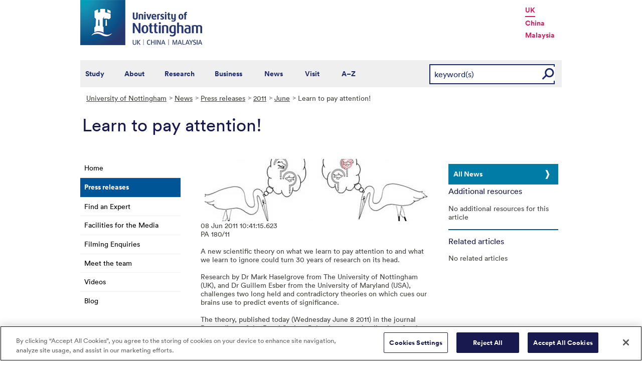

--- FILE ---
content_type: text/html; charset=utf-8
request_url: https://www.nottingham.ac.uk/news/pressreleases/2011/june/learntopayattention!.aspx
body_size: 17496
content:
<!DOCTYPE html>
<html lang="en-GB">
<head><meta charset="utf-8"><title>
	Learn to pay attention! - The University of Nottingham
</title>
    
    
    
    

    <meta name="GENERATOR" content="Contensis CMS Version 15.2" />
<meta name="Description" content="New scientific theory on predictiveness and uncertainty could turn 30 years of research on its head." />
<meta name="Keywords" content="Psychology,School of Psychology,The University of Nottingham,Nottingham University,Dr Mark Haselgrove,certainty and uncertainty,learning process,cues,predictiveness and uncertainty,Dr Guillem Esber" />


<link href="/siteelements/stylesheets/variations/commsnews.css?version=9204729" rel="stylesheet" type="text/css" />
<link href="/siteelements/stylesheets/global.css?version=9599397" rel="stylesheet" type="text/css" />
<link href="/siteelements/stylesheets/variations/newsarchive.css?version=954120" rel="stylesheet" type="text/css" />
<link href="/siteelements/stylesheets/variations/uonblue-nonschooltemplate.css?version=9084789" rel="stylesheet" type="text/css" />
<link href="/SiteElements/Stylesheets/print.css?version=9320377" rel="stylesheet" type="text/css" media="print" />
		<script  type="text/javascript" src="/WebResource.axd?d=PjUm9HYMtFaBv1w8LgD13UIzsrcgJRMlHl1KVAzF2AgEiZAQn_RB8q1D-OpipawIamHu-r6UwDtePXpIVa2V6pnJ_gcL_OhkiR9WkXq50FLfVzbD0&amp;t=639039891107561243&amp;build=171154"></script>

<script type="text/javascript">
//<![CDATA[

if (typeof(window.$j) == 'undefined') { window.$j = $; }
window.$j.register = function(name) {if (!this._components){this._components = {};} this._components[name] = true;};
window.$j.isRegistered = function(name) { if (!this._components) { return false; } return !!(this._components[name]); };
window.$j.requires = function(name) { if (!this.isRegistered(name)) { alert('JQuery Extension " ' + name + '" not registered'); }};
if (typeof(jQuery.fn.setArray) == 'undefined') { jQuery.fn.setArray = function( elems ) { this.length = 0; jQuery.fn.push.apply(this, elems); return this; }};
//]]>
</script>
		<script  type="text/javascript" src="/SiteElements/Javascript/generic-showhide.js?version=9575992&amp;build=171154"></script>
		<script  type="text/javascript" src="/SiteElements/Javascript/SearchViaRedirect.js?version=9433015&amp;build=171154"></script>
		<script  type="text/javascript" src="/WebResource.axd?d=OozuXO3CZcznY5_HBlD7JEA9F2qGhlrX2IhwQFN-lrgXHPhEZ-7U6izA47dbImOlSiTgFs0MfMjS0MV2U9KsPmRtVPG6g9DO9a32a6Rjpgbh3OhyI3oSuowv6xRcWgMLgKWOyQ2&amp;t=637711427225386932&amp;build=171154"></script>
		<script  type="text/javascript" src="/WebResource.axd?d=dJpsuNwIlB8SqOiyKI8E5NW9X0o0Hp_bk2Lau5pP-uHonWeSUM4BQp0rnTdv7Pkz3MbZDlypsFTWpWUQ4oFf9x0eaV982p6pEygy3KfiKUAzBOiq2jnHgW4vO75CDvnCAca_nA2&amp;t=637711427225386932&amp;build=171154"></script>
		<script  type="text/javascript" src="/WebResource.axd?d=EbKF5YBj5urLPemy8r6DWgZPmLoHMtWQ7IVVgYLAAchuAN6HBVaHzcWEklWQlH210i0PVs0slT2-FU3qAcqfoCDAOjpUmySSucDo9Br9Wwz5xU2hc_JYnItHlP9FFy1fR3xhaQ2&amp;t=637711427225386932&amp;build=171154"></script>
<!--
ControlID:RelatedItemsasStandardList of type CMS_API.WebUI.WebControls.RelatedItemsAsStandardList has set the maximum duration to 3600 seconds
ControlID:__Page of type ASP.news_pressreleases_2011_june_learntopayattention__aspx has set the maximum duration to 3600 seconds
Cache Enabled using rule ControlID:RelatedItemsasStandardList of type CMS_API.WebUI.WebControls.RelatedItemsAsStandardList has set the maximum duration to 3600 seconds
Cache Page Render Time 17/01/2026 13:54:55

--><!-- OneTrust Cookies Consent Notice start for www.nottingham.ac.uk -->
<script type="text/javascript" src="https://cdn-ukwest.onetrust.com/consent/8d94c393-ee7d-4ad5-95e8-bc88408adffd/OtAutoBlock.js" ></script>
<script src="https://cdn-ukwest.onetrust.com/scripttemplates/otSDKStub.js"  type="text/javascript" charset="UTF-8" data-domain-script="8d94c393-ee7d-4ad5-95e8-bc88408adffd" ></script>
<script type="text/javascript">
function OptanonWrapper() { }
</script>
<!-- OneTrust Cookies Consent Notice end for www.nottingham.ac.uk -->

<script type="text/javascript" src="/SiteElements/Javascript/aadatalayer.js"></script>

<meta name="viewport" content="width=device-width, initial-scale=1" /> 

<!--[if lte IE 7]><link rel="stylesheet" type="text/css" media="screen" href="/SiteElements/StyleSheets/ie.css" /><![endif]--> 
<!--[if lte IE 6]><script type="text/javascript">document.createElement("abbr");</script><![endif]--> 
<!--[if lte IE 6]><script type="text/javascript" src="/SiteElements/Javascript/jqueryifixpng.js"></script><![endif]--> 

<link rel="stylesheet" type="text/css" media="screen" href="/SiteElements/Stylesheets/Responsive.css?version=nocache" /> 

<link rel="image_src" href="https://www.nottingham.ac.uk/siteelements/images/img-src.jpg" /> 

<script type="text/javascript" src="/SiteElements/Javascript/global.js"></script> 
<script type="text/javascript" src="/SiteElements/Javascript/internal.js"></script> 
<script type="text/javascript" src="/SiteElements/Javascript/uon-ui.js"></script> 

<!-- Responsive LeftHandNav. Load the plugin --> 
<script src="/siteelements/javascript/slicknav.js"></script> 
<script type="text/javascript"> $(document).ready(function(){ if ($('#main').length) { $('#NavDiv .sys_simpleListMenu').slicknav({ prependTo:'#main', allowParentLinks: 'true' }); } else { $('#NavDiv .sys_simpleListMenu').slicknav({ prependTo:'#toolBar', allowParentLinks: 'true' }); } }); </script> 

<style>.async-hide { opacity: 0 !important} </style> 

<!-- Google Tag Manager --> <noscript><iframe src="//www.googletagmanager.com/ns.html?id=GTM-TKR69X" height="0" width="0" style="display:none;visibility:hidden" title="Google Tag Manager"></iframe></noscript> <script>(function(w,d,s,l,i){w[l]=w[l]||[];w[l].push({'gtm.start': new Date().getTime(),event:'gtm.js'});var f=d.getElementsByTagName(s)[0], j=d.createElement(s),dl=l!='dataLayer'?'&l='+l:'';j.async=true;j.src= '//www.googletagmanager.com/gtm.js?id='+i+dl;f.parentNode.insertBefore(j,f); })(window,document,'script','dataLayer','GTM-TKR69X');</script> <!-- End Google Tag Manager -->

<script type="text/javascript" src="/SiteElements/Javascript/gecko-cookie.js"></script></head>
<body>    
    <form method="post" action="/news/pressreleases/2011/june/learntopayattention!.aspx" id="form1">
<div class="aspNetHidden">
<input type="hidden" name="ScriptManager_HiddenField" id="ScriptManager_HiddenField" value="" />
<input type="hidden" name="__EVENTTARGET" id="__EVENTTARGET" value="" />
<input type="hidden" name="__EVENTARGUMENT" id="__EVENTARGUMENT" value="" />
<input type="hidden" name="__VIEWSTATE" id="__VIEWSTATE" value="r7ood9k1WV4bzUlyWr8wSX42aa33TzXm/yr1dXOpAil2WUkAG7RH9oBPfehqyj2ktwjykA7EsDKhSsJ5A+dJIKwefExrzZrcp2ym2XD0lSO1olqv5n0KAnUaWKMYHpv5FEGZZ3rQMqN6FsvDuDZMBzMTdWb6wx5+Vy1cpRRcHiAdXXR8ZBiBuC11sTjdkZ/eufFrRIgAFEe010TPJ8mQAFhO/81xLKz23xbNmQVa9Gv0vNmqXFmz1q+uNIF7GhRZBCeJtNZiZFJNBf4XomoKVVw3dKWVC3X7s1Kl3F4RionrxcbwAucip9BnpOIQSaGLwDy+Hf+XAzTuv/EwDgXt098EvPXJqq/p0jN9JvHbucCbaxMgmCKRFa0MsEVQOuXXxdJwPOqKOQzEWS8DqtaYODD+dOiEGeeKDo65B1rgdZSs/HnIo0p2r02/Y/kd5NBAj8MEK5FF0BdyMpCCvgMY8zZuP39vVvS6CvrPgwotHA31OO+o1E3qxWBHbLC6wwqYK5BBnOUcUpsQTt7eAQUJfJd+sK8EMXIicboRoK6cNR+LhEvRt8N9NFQwdPDM4BDm3tp/KgT4s5W5l2263J6LKPGFimWwhFtXEQv/[base64]/TpUPjJ7u/x1O3vFic/0DFYs1zRsROD5ipwBKiUElCt407dXpg4U2gODGnROqJctJduLGeNF22XUGSeUznNzPtejZ4vzfihlBGHU3XD3BN1bGjbaGPwvQa59wqjppTCIImtMeNVc5IvntwdpnxV9hKJhCuAZlKwnbYPvHjutscogCKZDMniJfrCOFIGapF6aSpqO5jnR62R6CjrlnuObqBDkHW/1TLwaLlNvjXFwTCfaa30SQuZ84rfQ+jcpUUjDanMUEvuMa1zkeoeRWZzK7KCMfVVds0ypetV8WvCIm38iST5epKauAQvrJjbs9CFuhGlr7zqmS4pH60MOVGuJUOTCLufYOdkSCWSMZMvANKxzLk3hqXUjCt0Pr/OWmRhQXpZw7Elw8fddyz7VFp+5/ARj/RZMaZqiWR26PPvuH4WLXjIvESnZxV5ztAqb8gvVP4OwM68RHbzGrUFwDuOEaebx0ZjruKj12OETY2GwgJCewvJujjKAfkafl3EG3Z7qP/nZZH4CQ95XavO6vpdjjDVvJ7sM6ISLPybdGACgWGoUk5Eq6fsh6Popg1lpEMLHAmP4mqEQANBohIJSdabciSbXzmg72pYuQD9V/4nnL/DUu55lnbHKUpOzDiIPPqLw9p1ruioyT2SBs92dkNREx3fzcrqSLEYBSP1gyfG4FYZjUbLHmtuzu1GrbhFjzWqtPK6IbH3sx9WlCeFZUGu3OZMSj4yxDCRG92xz2kgBVQvuH6lj0aKDpQbxXe9W5Ky4/Z22Dv7KkgVZXtduuFEFVaVrBPD8MT+gl6WHcSMcFYh92F4GNngtazmiq0hJsisGCsKr8k9LujTA43R0J+P3924/xfxUnT7RZOLx4hcXbBvqNs9pCt73Mch+7jXzhiVI3vDY7m6FwfIa/zapugfgCYVKooGfxQftZCsQjiHQq4jMXO71uIgcCxGY5gx6GnadOzZbc8EgxwcnhCsHmWDLzIT93C4qfgVanGW9e5b+XjL9Zw5/5HXBbSf2dLbdSGqpgeK+pGrpGUl97DLsN+NvT38RLIywGJcu20ezDFN6FlCoIVE6bqd4Y1ieimz33AnQzEcoPUmxI9UEDmYLrn+AeSXXJFG7/lc3jr0sA5BE8enrAp7Yiql4sZ8zJlUf/aJeZxuq1vn1qS50ox29+vzxZy50DHSXjRz2dffwzt0EG9EwuXyVOkG/rUS6CT3q/0a+hRuwWMrv9cYvVaIQ4sOlyzZdjAbw1WnAyT+MZjqTZUSXMGFFaOuOV9/BG+75XbqAJuCfb+knANE/vz5/gIoZebyfr2jJ+MNGmY4ZmNWV2uwPs6P3yw5b876fWFch79z+6UekbgMaaV9j+DcSLSeYXlhoVl9aRic4KntG/[base64]/kzBaXlfmLCnVZ1aIBFtGEOykL0WxhACpkXcDJEvIaznu2hO08T2T0M/fxLAjIrgigYa6lZYM4FCV6QHh/y2G3lAmxIrXkn/[base64]/TdTPAtMvx1hofGqEbahh/pbOwBft5x3rhHSO3j8twEu/lEA0QpfNmGNCtTEjqOmTm4BPHty/pdZ4Bx8uudsZvcIEQNP/NuPIt6QPVDQmU7PlHexGyK8hWuVFyMinEswtPr50JobO6WrJGyHH67tVDeUkFSjuREvcSLxaVBtDLCiy0jF5us2sHzNIya69KmIcjL1fRs41QZPmWU6S+UjNyQMGKHMVruy3iFGe7YxgDmz2NTrZuaOGSaIC/4ltzf/Yt7HWhzpfotNbTuqo/cdUUlsDPz/b/VlsHOMXyPXfZpDcbFrOTpRVS0+c4eIjONptNTtoSIviNUe0bT+w5njlmHVuDtj+OWJnBAWOEhsX18kSjb8DyMS6r+Tg9ikhZugJd6PtvSSSPGtrMHgVIzOIXizE1jXMLWu1JGWBIE9Ct3eMIRyWbosKEoa1AGisVAcWcH0uoY/xjqHiZcl8OruySyL50PTOz0VF1vP2E2gkPzuwg7GIOL/+N/HniChG3mhhDiY8e/BMbShg+xTSjAdqDH7uLe6674d2IszlI38mwADwOeuLSbgu8qC2dtLWmpD662CVzxX0vgPGPhxXt1o8F77014o8/6pfjGQsmd++FuKzQai/t5hJ2OAg5H/BJHGIPeQdhVeJcfxMoVLusyOmOarwlN1wPsfMJRFtL03GA/DVU78um0R0B/X7fveIirnycjMP51bUFPOXYttT9fbj9EpWkSxpJMMcYslB0QXPTgP0+F+3+nvUi6avus5iSsxv2oJlzx8jjv+/nTBmfB+A0K9t6Sl8UbvqFyAkvpY2Z/Q4+H4EcCjvHpX5/wH/9oUwLrgFuiYd17gVhqoaVWcxT3kkgz7Wmn3oC84oVkxawi0KencX/EGQTZU8cbICJ1CbkkLvluIfghxYt+oNVc4+rW+g6OMnVwQoL035S4qVEE99qWwNcCE5wPLWlQkRt00b8U3KMWlQh34RHonFkqqL6OnvpzDoNH5v2GI3aFMC5YrcH1+nc9Bs9idKDKSxOOVpUnSRVyg0oFfS/ye04afPxECcTZE/urx+zvQ6Cx4hfUhW2HtOGnp1ABAb2+UJChn/prudZ8EbNYIrl9Ofit5JCiI6uCCvC0QdAX2uD86qEu7qu/14Y4HfiPMYxHMxADkVV3f+Jo0cbfr90Rj7djfxnYGwUAreR4Mu6Nf+T76h973CHrNg0EPj/dJ2K9hlVxzLTzlSt1QNhKXISCHqf//n8pNA/Jis+O/pEJe7uN1Pk8JKKnXAXSajV1otOIzCtc9mCBnzrbZn49RJ1ibh/MNW5oB/EEzoebsKDQbXg8DZ5TZT0/fe4S3p9uBY6EV0uP/vAyv77B5+KgKY+59vE3ZvUzmaH5oqNbEPa3dgqnKIdoHCT8UxvM2PLpQeh+gps/PX9XnXIc6Z2T2pMfVG5aNoFx/OP36q2H68k3GvlVQw9f5Wh+GfAScllRi9eNr12zZWEv/a6T3cKm7Un9xck9uMPw6FUwvMVc5AFeFZVDFnGwrfiXYKG1EI4hSvlgE3E9wFParK4j9vsYwvcl7Hz1+h/[base64]/IgGjdkQ8tIIDYOZ1cadPUukDtZ3Z8EPo7og808d7Jw2yUvdKBNilGSc0CO6JqxNUcHnUQ2AGk74nLfoWJ01bWkEp2DR3AxQiAhLMAFVF3VsQqkYf5hgUe19KCRhupQwnT6Q/kxuq156aksBSVAW6yCLw98WLo39DICgM9748B/rzBVB4+q8jUHXa7C4GsahJJbZDdFD00LdfKgfvSaHyIiJw/rnJ0/XrRC2ARzx8BzNWzaqqFX67q1qNUWUdI0VoJmzLVZeqibFC3hI00Cf2WvhDprSvQ/hlUCPMtGjGeP2JTYOS0s4iMu2QfGKjm9act1QqYTd5yYEuaTu5jvb98UJ/rvyp4Sgj+Ufr4ZRNZr+a81CN/T0EcqfSsdD7lgy4QxJ3ZJtjl1jdsrapl04QJxeZkZjw5+HF//F/c3bUci1/9lbhAqYX4TMsNUUqibqLIBzrT5Jb5TXopZPNS58bOvi8jFEtK+GmLxL9uN0D9nMXWxOCJHeZQloBTHGczo0zLqhnLl1/tqitQH6+kDZ6ViNCqMVU4Fhi1myzOFwJMuTIgqsLZqNT1YwuafJbBigkY0FP4FLf6qLTHOFKvUYqeeEu7aoj/kD85NN+ixgX9yg1iab1QQ/NglINqJnEUAtqKVjxjpQI6V9LrIVQXr8Pj9DwhgEvUO4H+v4bpiQ2wd1IjL5sEMIs7iVEUTn7WKRb9axqpYhe/yWstyIec9+m236AOE6C0+e6+ESfysDtozhXKFv1oEjDyeCDGxpb82UX/FfdscYFH5oGhHPGZdp3D/q71y12xZu44A0XdyDqJoPYhm3+g2rNM6vUKbB5uv9yHzwOGfHYnUAYdWval4VG7HW+v2i5O/tmAh8tIBUDffpF33yky6vGdrXeILx9TZFx4o31syYLTu+ebVcktG88FOTkYKCe+bJdhOw0y+AL2Ir69X4Opa4zXVruU0i/x8RcyWHQ+1Zax6Q5vKky7BLe9db+OYBpOmEwv0Fmzaz40ktz/q+9C0sM1LTuqqTWFSqS0KWVFykppFbd7AEkUWyuQcg8PDbDClWk0DGN7PFqhJ9/L4MDclBaZmkpY3Gsu8bX3iehv9/6of8cQX/XPqzANJ8BEtg1Zi/p78Phtt7c3896szzWxKxlsBnmvkqiJi9hNcM3rTj/GIxhHTM4kE5USf/T3/NOj41h0KAL2VBulvYcnMW0Q4C+yU1ddKNeYO6L8McYWCmamttxsWzgOecI0zK/[base64]/40HhG3ML4PmbXyQ0QwhKzkxfv7QLCKgF0nVtt14YxUxHg2lEMN20w12/LNDW7dZo9XeSZP/pRkawOiXpSp9zILZIdtI/cYQzUshW3D2nIxNshjvFuEmUas0i1ZlClHMXuXNwOfCeNPfQfRYgKA8werVNWoMLBo4wtmJoJF+LI/rItRYYcLfbcrDC3LqRjAfn5mAW4U33KL5Xf96F87TsxM4pHB+7gWlJ2x4xOogB6VcMRLiluNB529Ol/Q4PAVggRV9qIAWksEH7g9IAKoMLTwCs1y8D2C8VTntPkXrFkK/z9rm3rEOnszSAaW3SruNEvqnGcZs6cG2wJi6xPGrKycIEHkI9Zq2rn0B8J6H8sdKv3FxeLL4WoKsIEGi3xNShyD25sjE9hAUEx0e8U/8F/8CDRr/ND4BXOB9WfcP//ZFwlYaY+ruLFkFnbnUQSEdFjn1X1n1hJMl8JR4iL0JjneW/LUFJR0zq55Zg29V/rvhGETJvVJjRJ3O84JYd2cbzgRY9Ync2xxENsttJatYRbNr9hjjYsIUovt2vxbrUcTLzOvXvxLs04r8QOJNQCNdy5cok66SxY7QDgwWg67joIlA9Th+ZNelQpzKsDNdbRnpF4pmgwVeImuzyNDYiQZGPl4ShkybgF8b6EISgl9JF5JoD8VL6CrriD3UPTzxa/ssDVFRmiK0+GpXbisFmaAZLnRBgvHymSFOvAhRhwZ6ZQva7eSMljYtocSE98LPxjyTMrkGSMewJFNz/ps7NF4MxmZh0qWVrReyO4nID2xOBWbvKDT/bOryaSg28uLS+NXX/rh3ygNCitJQlWyZ2PRD3553GutrpjPTubtncd3aQU21k42wY+keMzdc7T/AY8e1+MnPKwJ+x1q0vuDmxqPuRAy8H35VamCUKzGQLFvX8KNgxgCbseclZi9EAM+UvHmCStl73o9bR3z37h6GVZJt0m/rTM360u2ov9L1V43p5hmGYO2tmHQ/co4w7npSyWxuzpEaSku4jybWUeUNHo//M5cxHE/VMTRtQ9/ZTsUkzEta40JZBBx7MsSsbtchb30VUyRhmKrXbKGWz3Vi7rhD/6Calp7O6m3EEasEqDWkyg/OWQSxf6seZ8ehOF1pky6XwkV+FARTz4Le08M9z6pjcaI9eIaIALG0bjQpPLyx3fzfM0wyXruetchVhWJvfVVhS3+hOfCQGnuWBQDP/x/KeDhbjYBnZuQaM1V439dcsMf/g1auGKti8T7c63ZpA9VWX4LYbuNnxvMxJGo7cr0ENLqwgZ985ojBVA+xGvARuOijJFg1yEaSyFg0Oc/SyWH2zd9EbplJtXWTKSas3iL+RMs5IVne5Cfs8GlLoDlB/wAHjf3vDj6yBCbpvAyA0IntKdeP4Gn3AAKJvZ78UIrWRWea/lDlDIEcFbddGVeFNV5HRsfJai+Tjr5kX7OC+Nlb+f5tcdqY9MSe/0SJd4X8HbyOm/gcUgSy0Anlcu9Gl4TFTrndkqct2K57FJgH6X3CNt4VQF04+ow+4E2TrhUP+dGqA7aYKkvbsI4f7Z+Ee1vLl0n/2vsX/7QZkgiIGYKsa85lXLeino11TVtqCo6/aFmnbnZkvFoJRC75nQHi8XD03+5uVmgA6aTg7TBOMxVJkc4auh/sE4p2h5zTYm2iRTglywRCY2lBagYzttFUOjwNysRKYuS8VnqAL3+Qam1zvDp6/yFSRaa3A7n/rnpuAvqVxkyC2nqDHRW5Sjm5F1XGpreSKWLR3rSd8DoS1B2fEvRml6Wc5M3VEI2XFNHUi5MNzvwkCTmXs7Nxg7vnaK4+38Ppadf0J5KQOGYxjNdY85CzRYDXngbcPsE8iSE9EwkrcJVpdaAobTiFLOdVh3zB4+9/vdrr7CIlDvUIjzYCrceD8M0oIngmCT2FPM4j2K5JJW6cKgGhyES1f8DelOfADgUIF3ASO/4a3hFOER+8xcEJY4BSdP82ZJICO849mNBdqon1ACWWqQ3jkDzCcFb4Uzk8etnGF8zhRN7EJVVzJVF43wyH5KhrMHKziTaCJC9Ah4bWCWGLerdf7gq2nZRoZIQF92eR5dteUK0kbbWqVPHqz+TH3a1kaTzKKZHgUW/EU4jNPNUq2GBPxz88PrMySU3lj6Uqv5YOPbvn3tQQc8xEETvIuEPaeZ/D15Ckgdt6HsAaW5E1ANtqYe3WVsSpu72S0EfIGlHfdWB6r/byJdKcbIff+Ew2A+NDd2lcZSbqgiapxFV7Q06/RXzkLtw6THxfk1VaKJfeQg5Y/00nloSXbit4n5nxrfg2XF/aRibQ9z1VGXDPW+1A9WkMqd+skS7Iy2iGBzF4N2V0a50OQTq/wmLNiHqKvN/Z/22YZPN2UYNnTvrf94obATkqlMpyW5QOfP4PRU6BPe01iOH4NfPMLUBAFIP+VMWOOU+G/TFNO7AeAealkRnpi9eYpzlMCH57DKhpbZsbPiEnLDKj0yiroIA9P0Offj/YHwQkIU6/yJKur4tXJxhfCCNepTsSRBVZZ0q+8eMEgxZ6LnDrmZu9uGFASI/eHCXBrjQYSq/XwXLzlo/65oGchbKvtnupDw+TY5mALa7LlrXVPEMm98oPkJSl8WAkUFNbiLIVXY6NN2m7sa1jL5E/9yWmgrAbwYp5/981cTacZNdNnCRUSZ+gHjmdglkVPvZSj88Ps2OnKEGqxN3/DhlDZ/Cgl5igtsKEJXpEZ6xGxt8+kPlag5KolVUz/UlXLDp6I915YZKC5XTPHMinuF6E9lmQ0H7HzTCY1h7NSQX82ZeDaIcFcFxFmKKeQV9cR0keTir4c7qNFCqhaTFya4v0Dc9K3lMr7T7mX2MOO9ffS01/6YEIDuLOOQ6dqbfH/1gcf+PBklnGMYqNPHnIQhAg3Fl87WENihtaz0yv7lCEVvW/xkp1KNfSrXhljAtp7laEiSidV4/KQv18kKv1UHxFOaMPestnOZnoa8twrWY/wTfsn9YI8WqDFQ2ICtE2f0G6CO+0YLr0PCmTAMQzqs3VhO/hw2uuQlDLZc4lIZfTr1BWBS5MCqfjf8lhEnMBF+A7Fip+rP9T1ouvyTooyUb5Sz4ZC/EI8tijZxl14eXKmi8XYMVwknzDEFISf94AphCuMZvzryrRonTIt1e42MOl14auh0oPtshs2quqJg//TFJac/TQiEo6LPYoNiEYUxCsInGrycm4/1EwjFTWMkJ1noyTb0ywpIPTJHCb7MonfAf9lO7hZatb0rGjxxbwDQIVcTiptz13Eq8DiC614sb3NBVyWsyw5TGRcqOawlvG6wWTZB9g2XrNgm4NTiCecLOmCHcB5I7rPZDdRjzNmJ2Gm0whNpTqpQAf+pmHAGr6r+DlI+0XI/btmcyizXrPPq/07L5UTut5YO5tI2vTpTyqBw9Mw8Mh5qXqAo0nSa1Ui3idxLSr49PQPvK4rNxESG3Fbm1ys8MAzqWmovDRa+xX/bZkrGDNwCFMb/ajNvazuhj6e2NWa7zwo5u8Bqfzjcx7BrL9VJmBkpq86EI92slLEPlRruhZakMYvYg0+QRjJ0j3i+1r9zYw2VmO3vOaU6r8PMfp2SnPyljChg8sixm0gDbXlP7yTow3xrtklXxpQc26gbiZtK/izjlwNDXyrhr3L0s+SgHtkxXYaDXG1y0omTNKnaN3HlNs7HCxKgt8Jnfqsdbn+FpUp3JaRpmR+EIIwM+JcdZeo/On6ciSD0FgQJToYdakuvvWvQHylXR2lJB+yx1zrM7uCaoRhqVQ0xtadsbtrvq/M8XVN67bXN6PKURcZY6RT+Iu9jCI05zmdQKJB8kzRfAxARRhPen6bxUp/pPpWHOvdsNVhRvBvlm2XJkhbkVTJ/u4OS6ew3g5z/mTkaNxNlXevSTedjP1vYU0LPXci30IdBedhP1xMlVGs6W1/BpVpdlNjxB14NtF/x0FtFQYbz+XcyhwvOKYAVl+KkbRUiQZUlLz/RKDA8dKqEvrJaq+9kNuyJa7zmh99QHAMBfm4xLFKYtT5LU03BqCCnvaIH1zMIeehqe8vqXN5tWkkP/AejlQtwZZURU9A7nH9lRhLtv/GEg7NF7lLD848kunlTZ9n6zaiJ2hE9yeEZ+xJcraUHK60eIcG6ju33g97by/8hlHqq6fLuKjPWS/I23I3XrzmwFsI9GnyPshZVCIuSAYoO/zojA7e7YORcqFz9oGA9EKEdljA0XxA9wuGhgjjkVurke3bQzRAwXd9OSAvgtp5cLoM7eHh6cUEMJaJ7QWV68T41rOUg7AxPeackCpex3X8G/oB8ZJGyM3rDuEihkOE9QqwigMgLabUZ2c23LuPlZL+BIDGa7cleZjDnBGcPUEIaH8L/J8E6TTysTt4APW+lLkwrJkc9McJ6rTGqGnl4L0RjRwoG4pLgV2nAHH8bNNcc01/EtzQGRKf0eHZBd3aOpqp4/Yn3EHuVsIKw8JnNCiQOUSSLWllFwNbJdCqdiN8ecZcgeHHIJv0MgjiGDzGR5zQzAK/dRQydkUltYIIyTfnCEL+qMlVxlUEI58oF1kJu+yMiabXKduzWX8liUuJwdJJVeo12csYM8mZXTc3EU4y0Jz3z2a9jcsXqIP+nBrMtxECQGOSretfspdEjyUaBFFRj5xbf9t7+Dlquf9y4sPb7F+9gxEHKwjbSmUHJJ5sxQfJjMJ" />
</div>

<script type="text/javascript">
//<![CDATA[
var theForm = document.forms['form1'];
if (!theForm) {
    theForm = document.form1;
}
function __doPostBack(eventTarget, eventArgument) {
    if (!theForm.onsubmit || (theForm.onsubmit() != false)) {
        theForm.__EVENTTARGET.value = eventTarget;
        theForm.__EVENTARGUMENT.value = eventArgument;
        theForm.submit();
    }
}
//]]>
</script><noscript><p>Browser does not support script.</p></noscript>


<script src="/WebResource.axd?d=pynGkmcFUV13He1Qd6_TZN39qq-b5RNwbCV5iMpxektaDPrW5pfPdakycwD5GmjQpYMnpw2&amp;t=638628243619783110" type="text/javascript"></script><noscript><p>Browser does not support script.</p></noscript>


<script src="/ScriptResource.axd?d=uHIkleVeDJf4xS50Krz-yArUyBtZItU56L3hH-k23K6FJvIsXVuOb-z1ooga0jaUkRooKviCygbEc5J_EOJECV6uViefdpsxmFI3fUcHWglFoetu6uSA-RoPKY1Sg5TH_vVpikgdMrFoqckoQu_cutVenTw1&amp;t=2a9d95e3" type="text/javascript"></script><noscript><p>Browser does not support script.</p></noscript>
<script src="/ScriptResource.axd?d=Jw6tUGWnA15YEa3ai3FadPC_4v1Cb2oVrWWTxa_EzCgJgKUUoWsZiV5KVqVc29gVdCvmf6D3opGeAMbR2ht0hbGuth2b8xxBOBpC_X971jKyKAHPuGBo4mO2IyPCZFIS7gCDdSupyHcBlS3BBkR2ZOjg6Ws1&amp;t=2a9d95e3" type="text/javascript"></script><noscript><p>Browser does not support script.</p></noscript><script type="text/javascript">
//<![CDATA[
Sys.WebForms.PageRequestManager._initialize('ctl00$ctl00$ScriptManager', 'form1', [], [], [], 90, 'ctl00$ctl00');
//]]>
</script><noscript><p>Browser does not support script.</p></noscript>

        
    <div id="wrapper">
<div id="container">
<div id="pageheader">
<div class="sys_inner">
<div class="logo"><a title="University of Nottingham" class="sys_16" href="https://www.nottingham.ac.uk"><img alt="The University of Nottingham homepage" height="90" width="243" src="/SiteElements/Images/Base/logo.png" /></a></div>
<ul class="campuslinks">
<li class="sys_nottingham"><a class="sys_16" href="https://www.nottingham.ac.uk/">UK</a></li>
<li><a class="sys_16" href="https://www.nottingham.edu.cn/">China</a></li>
<li><a class="sys_16" href="https://www.nottingham.edu.my/">Malaysia</a></li>
</ul>
</div>
</div>
<div id="nav" class="sys_cf">
<div class="sys_inner"><span class="sys_menu-title sys_menu-toggle" data-text-swap="Close Menu">Main Menu </span> <div id="menu" class="tempnav"> <ul style=""><li> <a href="/studywithus/" title="Study with us">Study</a> </li><li> <a href="/about/" title="About the University of Nottingham">About</a> </li><li> <a href="/research/" title="Research">Research</a> </li><li> <a href="/workingwithbusiness/" title="Working with business">Business</a> </li> <li> <a href="/news/" title="News">News</a> </li> <li> <a href="/visit/" title="Visit our campuses">Visit</a> </li> <li> <a href="/utilities/a-z/a-z.aspx" title="A to Z">A&ndash;Z</a> </li> </ul> </div><span class="sys_mobile-search-toggle">&nbsp; </span>

<style>

  .search fieldset label.visually-hidden {
    display: block;
    border: 0;
    clip: rect(0 0 0 0);
    height: 1px;
    margin: -1px;
    overflow: hidden;
    padding: 0;
    position: absolute;
    width: 1px;
  }

</style>

<div class="search">
	<fieldset>
		<div class="sys_pressanykey"><label for="rSearch" class="visually-hidden" aria-label="Search">Search</label>&nbsp;
    <input id="rSearch" onkeydown="javascript:return onEvent(event, 'https://www.nottingham.ac.uk/search.aspx?q=');" type="text" value="keyword(s)" name="rSearch" />&nbsp; 
    <input id="rSearchSubmit" class="sys_submit" onclick="goTo('https://www.nottingham.ac.uk/search.aspx?q=',document.getElementById('rSearch').value);" type="button" value="GO" name="rSearchSubmit" />
    </div>
	</fieldset>
</div>

</div>
</div>

<div id="internalWrap"> <div id="internalWrap2"> <div id="secondaryBgImage"> <div id="internal"> <div id="breadcrumb"><strong class="sys_youAreHere">You are here:</strong>&nbsp;&nbsp; <div>
	<a title="Go to University of Nottingham from here" class="sys_0 sys_t9259776" href="/index.aspx">University of Nottingham</a><a title="Go to News from here" class="sys_0 sys_t32075" href="/news/index.aspx">News</a><a title="Go to Press releases from here" class="sys_0 sys_t32075" href="/news/pressreleases/listing.aspx">Press releases</a><a title="Go to 2011 from here" class="sys_0 sys_t32075" href="/news/pressreleases/2011/index.aspx">2011</a><a title="Go to June from here" class="sys_0 sys_t32075" href="/news/pressreleases/2011/june/index.aspx">June</a><span>Learn to pay attention!</span>
</div></div> <div id="pageTitle"> <h1>Learn to pay attention! </h1></div> <div id="holder"> <div id="internalNav"> <div id="NavDiv"><ul class="sys_simpleListMenu">
	<li class="sys_first"><a title="Go to Home from here" class="sys_0 sys_t32075" href="/news/index.aspx">Home</a></li><li><div class="sys_selected sys_currentitem">
		<a title="Go to Press releases from here" class="sys_0 sys_t32075" href="/news/pressreleases/listing.aspx">Press releases</a>
	</div></li><li><a title="Go to Find an Expert from here" class="sys_0 sys_t32075" href="/news/find-an-expert.aspx">Find an Expert</a></li><li><a title="Go to Facilities for the Media from here" class="sys_0 sys_t32075" href="/news/facilities-for-the-media.aspx">Facilities for the Media</a></li><li><a title="Go to Filming Enquiries from here" class="sys_0 sys_t32075" href="/news/filming-enquiries.aspx">Filming Enquiries</a></li><li><a title="Go to Meet the team from here" class="sys_0 sys_t32075" href="/news/meettheteam/meet-the-team.aspx">Meet the team</a></li><li><a title="Go to Videos from here" class="sys_16" href="https://mediaspace.nottingham.ac.uk/category/News+and+Events%3EResearch+News/20650171">Videos</a></li><li class="sys_last"><a title="Go to Blog from here" class="sys_16" href="http://blogs.nottingham.ac.uk/newsroom/">Blog</a></li>
</ul></div></div> <div id="main"> <div id="pageToolsTab"> <div><div class="sys_right"><!-- //--></div> <div class="sys_left"><!-- //--></div> <div class="sys_inner"> 
<ul class="sys_right">
 <li><a class="sys_16" href="javascript:window.print()">Print</a> </li>
 <li><a href="mailto:?subject=Learn to pay attention! - The University of Nottingham&body=I%20found%20this%20great%20page%20on%20the%20University%20of%20Nottingham%20website%20and%20I%20thought%20you%20might%20like%20it.%20http://live-uon.cloud.contensis.com/news/pressreleases/2011/june/learntopayattention!.aspx">Email this Page</a></li></ul>
 <div id="SocialButtons"></div>
</div></div></div> <div id="content"><a id="TopOfPage"></a> 
<div class="sys_twoColumns_7030">
<div class="sys_one_7030">
<div id="CommsNewsImage">
&nbsp; <img width="445" height="124" alt="Herons-pr" src="/News/pressreleases/2011/June/Herons-pr.jpg" />
</div>
<div id="CommsNewsDate">08 Jun 2011 10:41:15.623</div>
<div id="CommsNewsContent">
<p>PA 180/11</p>
A new scientific theory on what we learn to pay attention to and what we learn to ignore could turn 30 years of research on its head. <br />
<br />
Research by Dr Mark Haselgrove from The University of Nottingham (UK), and Dr Guillem Esber from the University of Maryland (USA), challenges two long held and contradictory theories on which cues our brains use to predict events of significance.<br />
<br />
The theory, published today (Wednesday June 8 2011) in the journal Proceedings of the Royal Society B, has important implications for the psychology and neuroscience of attention. It has implications for our understanding of how uncertainty, such as the uncertainty surrounding a risky investment, may bias our attention.&nbsp; Furthermore, by advancing the theoretical basis of how learning influences attention, this research may inform our understanding of what happens when the allocation of attention is inappropriate, such as occurs in mental illnesses such as schizophrenia.<br />

</div>
<div class="sys_GenericQuestionShowHide sys_CommsNewsMore">Click here for full story</div>
<div class="sys_GenericAnswerShowHide" id="CommsNewsFullArticle">
Dr Haselgrove said: &ldquo;Animals, and that includes humans, spend a great deal of their waking hours learning about and using cues to predict events of significance &mdash; such as food, danger, or the opportunity to have sex. One question that has long captivated the imagination of psychologists is how animals come to attend to the appropriate cues. Decades of research have singled out two variables &mdash; predictiveness and uncertainty &mdash; as key factors in determining how much attention animals and humans pay to a cue.&rdquo;<br />
<br />
It turns out that existing theories that have tried to explain the influence of these two variables on attention are contradictory. One theory suggests attention is captured by cues that are good predictors of significant events &mdash; to enable animals to work out what cues are relevant to them. The rival theory argues instead that attention is applied where it is most needed &mdash; to cues that may or may not be followed by events of significance &mdash; that is to say, to cues that possess uncertainty. Both of these theories seem intuitively plausible and have scientific evidence to back them up but they are, unfortunately, contradictory.<br />
<br />
&ldquo;Can the brain really be wired up to attend to the world in two contradictory ways?&rdquo; asks Dr Haselgrove. &ldquo;Surely there must be a resolution to this problem.&rdquo;<br />
<br />
Dr Esber said: &ldquo;The basis for solving the problem is to appreciate that uncertainty can be thought of as another type of predictiveness. For example, the ripples on a lake caused by a fish under its surface may frequently help a hungry heron in his hunt and will be associated with a tasty meal. However, the fish will sometimes be too quick for the heron, or the ripples will be caused by the wind &mdash; and the heron will go hungry. Although the ripples can be thought of as an uncertain cue for fish, they are in fact predictive of two things: the satisfaction associated with a tasty meal, and the frustration that accompanies hunger.&rdquo;<br />
<br />
In other words, uncertainty is a situation where a cue is predictive of two opposite events.<br />
<br />
From this insight Dr Haselgrove and Dr Esber were able to apply the principles of associative learning that have developed since the time of Pavlov&rsquo;s investigations into conditioned reflexes to devise an entirely new explanation for how learning influences attention in animals and importantly resolve the contradiction between uncertainty and predicitiveness. <br />
<br />
This collaborative research was funded in the UK by the Biotechnology and Biological Sciences Research Council (BBSRC) and in the USA by the National Institute on Drug Abuse (NIDA).<br />
<br />
Cartoon available on request: Courtesy of Guillem R. Esber<br />
<br />
<div style="text-align: center;">
<strong>&mdash; Ends &mdash;</strong><br />
</div>
<p>
</p>
<strong>Notes to editors:</strong> The University of Nottingham, described by The Sunday Times University Guide 2011 as &lsquo;the embodiment of the modern international university&rsquo;, has award-winning campuses in the United Kingdom, China and Malaysia. It is ranked in the UK's Top 10 and the World's Top 75 universities by the Shanghai Jiao Tong (SJTU) and the QS World University Rankings. It was named &lsquo;Europe&rsquo;s greenest university&rsquo; in the UI GreenMetric World University Ranking, a league table of the world&rsquo;s most environmentally-friendly higher education institutions, which ranked Nottingham second in the world overall.<br />
<br />
The University is committed to providing a truly international education for its 40,000 students, producing world-leading research and benefiting the communities around its campuses in the UK and Asia.<br />
<br />
More than 90 per cent of research at The University of Nottingham is of international quality, according to the most recent Research Assessment Exercise, with almost 60 per cent of all research defined as &lsquo;world-leading&rsquo; or &lsquo;internationally excellent&rsquo;. Research Fortnight analysis of RAE 2008 ranked the University 7th in the UK by research power. The University&rsquo;s vision is to be recognised around the world for its signature contributions, especially in global food security, energy &amp; sustainability, and health.<br />
<br />
More news from the University at: <a class="sys_16" href="https://www.nottingham.ac.uk/news">www.nottingham.ac.uk/news</a><br />

</div>
<div id="CommsNewsCredits">
<h3>Story credits</h3>
<strong>More information</strong> is available from <strong>Dr Mark Haselgrove</strong> on +44 (0)115 846 7353, mark.haselgrove@nottingham.ac.uk
</div>
<div id="CommsNewsAuthor">



    <img alt="Lindsay Brooke" height="60" width="60" src="/News/pressreleases/Authors/images/lindsaybrooke.jpg" />
<div id="CommsNewsAuthorDetails">
<h3>Lindsay Brooke&nbsp;-&nbsp;Media Relations&nbsp;Manager</h3>
<span><strong>Email:</strong> <a title="lindsay.brooke@nottingham.ac.uk" class="sys_16" href="mailto:lindsay.brooke@nottingham.ac.uk">lindsay.brooke@nottingham.ac.uk</a></span> <span><strong>Phone:</strong> +44 (0)115 951 5751</span> <span><strong>Location:</strong>&nbsp;University Park</span></div>

</div>
</div>
<div class="sys_two_7030">
<div id="AllNewsCTA"><a class="CTA-ArrowRoundRight" title="All News" href="/news/index.aspx">All News</a></div>
<div id="CommsNewsResources">
<h3>Additional resources</h3>
No additional resources for this article 
</div>
<div id="CommsNewsRelatedArticles">
<h3>Related articles</h3>
<div id="RelatedItemsasStandardList_wrapper" class="sys_relateditemslisting-control">
	<div id="RelatedItemsasStandardList_List" class="sys_datarepeatercontrol">
		<div class="sys_noresults">
			No related articles
		</div>
	</div>
</div>
</div>
</div>
</div>
<div class="modifiedTimestamp"></div></div> <div id="bottom"> <div class="sys_content"><h2>Media Relations - External Relations</h2>
 <p class="sys_left">The University of Nottingham<br />YANG Fujia Building<br />Jubilee Campus<br />Wollaton Road<br />
Nottingham, NG8 1BB</p>
<p class="sys_right"><strong>telephone:</strong> +44 (0) 115 951 5798<br />
<strong>email:</strong> <a href="mailto:pressoffice@nottingham.ac.uk">pressoffice@nottingham.ac.uk</a></p> </div> <div class="sys_corners"><!-- //--></div></div></div></div></div></div></div></div>

<div id="footer"><div id="HomepageFooterLinks"> <div class="sys_inner"> <div class="sys_twoColumns5050"> <div class="sys_one"> <h2> Legal information </h2> <ul><li><a title="Copyright " href="/utilities/copyright.aspx">Copyright</a></li> <li><a title="Terms and conditions" href="/utilities/terms.aspx">Terms and conditions</a></li> <li><a title="Privacy" href="/utilities/privacy.aspx">Privacy</a></li> <li><a title="Posting rules" href="/utilities/posting-rules.aspx">Posting rules</a></li> <li><a title="Accessibility" href="/utilities/accessibility/accessibility.aspx">Accessibility</a></li> <li><a title="Freedom of information" href="/governance/records-and-information-management/freedom-of-information/freedom-of-information.aspx">Freedom of information</a></li> <li><a title="Charity gateway" href="/governance/gateway.aspx">Charity gateway</a></li> <li><a title="Cookie policy" href="/utilities/cookies.aspx">Cookie policy</a></li> <li id="ot-sdk-btn" class="ot-settings ot-sdk-show-settings">Cookie Settings</li><li> </ul> </div> <div class="sys_two"> <h2> Get social </h2> <p> <a title="Get Social with the University of Nottingham" href="/connect/">Connect</a> with the University of Nottingham through social media and our <a title="Go to our blogs" href="http://blogs.nottingham.ac.uk/">blogs</a>. </p> <p> <a href="http://www.facebook.com/UniofNottingham" title="Find us on facebook"><img width="22" height="22" src="/SiteElements/Images/Icons/icon-facebook.png" alt="Find us on Facebook"></a>&nbsp;<a href="http://twitter.com/UniofNottingham" title="Follow us on twitter"><img width="22" height="22" src="/SiteElements/Images/Icons/icon-twitter.png" alt="Twitter"></a>&nbsp;<a href="http://www.youtube.com/nottmuniversity" title="Watch us on You Tube"><img width="22" height="22" src="/SiteElements/Images/Icons/icon-youtube.png" alt="YouTube"></a>&nbsp;<a href="http://www.linkedin.com/company/university-of-nottingham/" title="Join us on Linked in"><img width="22" height="22" src="/SiteElements/Images/Icons/icon-linkedin.png" alt="LinkedIn"></a>&nbsp;<a href="http://uniofnottingham.tumblr.com/" title="Follow our Tumblr"><img width="22" height="22" src="/SiteElements/Images/Icons/icon-tumblr.png" alt="Tumblr"></a>&nbsp;<a href="http://instagram.com/uniofnottingham/" title="Find us on Instagram"><img width="22" height="22" src="/SiteElements/Images/Icons/icon-instagram.png" alt="Instagram"></a>&nbsp;<a href="http://e.weibo.com/uoneao" title="Find us on Weibo"><img width="22" height="22" src="/SiteElements/Images/Icons/icon-weibo.png" alt="Weibo"></a></p> <P> <A title="View our campus maps" href="/about/visitorinformation/mapsanddirections/mapsanddirections.aspx">Campus maps</A> | <A title="Contact The University of Nottingham" href="/contact/">More contact information</A> | <A title="Browse our current job opportunities" href="/jobs/">Jobs</A> </P> </div> </div> <div class="clear"> &nbsp; </div> </div> </div></div>
</div>
</div>


    
<div class="aspNetHidden">

	<input type="hidden" name="__VIEWSTATEGENERATOR" id="__VIEWSTATEGENERATOR" value="A2CD926A" />
	<input type="hidden" name="__VIEWSTATEENCRYPTED" id="__VIEWSTATEENCRYPTED" value="" />
</div>
</form>
</body>
</html>

--- FILE ---
content_type: application/javascript
request_url: https://www.nottingham.ac.uk/SiteElements/Javascript/generic-showhide.js?version=9575992&build=171154
body_size: 351
content:
window.$ = jQuery;
jQuery.fn.fadeToggle = function (speed, easing, callback) {
    return this.animate({
        opacity: 'toggle'
    }, speed, easing, callback);
};
$(document).ready(function () {
    $('div.sys_GenericAnswerShowHide').hide();
    $('div.sys_GenericQuestionShowHide').addClass("showhideIsClosed");
    const showHide = document.querySelectorAll('div.sys_GenericQuestionShowHide');
    for(let i = 0; i < showHide.length; i++) {
        showHide[i].tabIndex = 0;
    }
    
    $('div.sys_GenericQuestionShowHide').click(function () {
        $(this).next().toggle();
		$(this).closest('div.sys_GenericQuestionShowHide').toggleClass("showhideIsClosed").toggleClass("showhideIsOpen");
    });
    $('div.sys_GenericQuestionShowHide').on('keypress',function(e) {
        if(e.which == 13) {
            $(this).next().toggle();
		    $(this).closest('div.sys_GenericQuestionShowHide').toggleClass("showhideIsClosed").toggleClass("showhideIsOpen");
        }
    });


    $('div.sys_GenericQuestionShowHide920').click(function () {
        $(this).next().fadeToggle('slow');
		$('div.sys_GenericQuestionShowHide').toggleClass("showhideIsClosed").toggleClass("showhideIsOpen");
    });
    $('div.sys_GenericQuestionShowHide920').on('keypress',function(e) {
        if(e.which == 13) {
            $(this).next().fadeToggle('slow');
		    $('div.sys_GenericQuestionShowHide').toggleClass("showhideIsClosed").toggleClass("showhideIsOpen");
        }
    });


    // Initial state open
    const showHideInitial = document.querySelectorAll('div.sys_GenericQuestionShowHideInitialOpen');
    for(let i = 0; i < showHideInitial.length; i++) {
        showHideInitial[i].tabIndex = 0;
    }
    $('div.sys_GenericQuestionShowHideInitialOpen').click(function () {
        $(this).next().toggle();
		$(this).closest('div.sys_GenericQuestionShowHideInitialOpen').toggleClass("showhideIsClosed").toggleClass("showhideIsOpen");
    });
    $('div.sys_GenericQuestionShowHideInitialOpen').on('keypress',function(e) {
        if(e.which == 13) {
            $(this).next().toggle();
		    $(this).closest('div.sys_GenericQuestionShowHideInitialOpen').toggleClass("showhideIsClosed").toggleClass("showhideIsOpen");
        }
    });
});